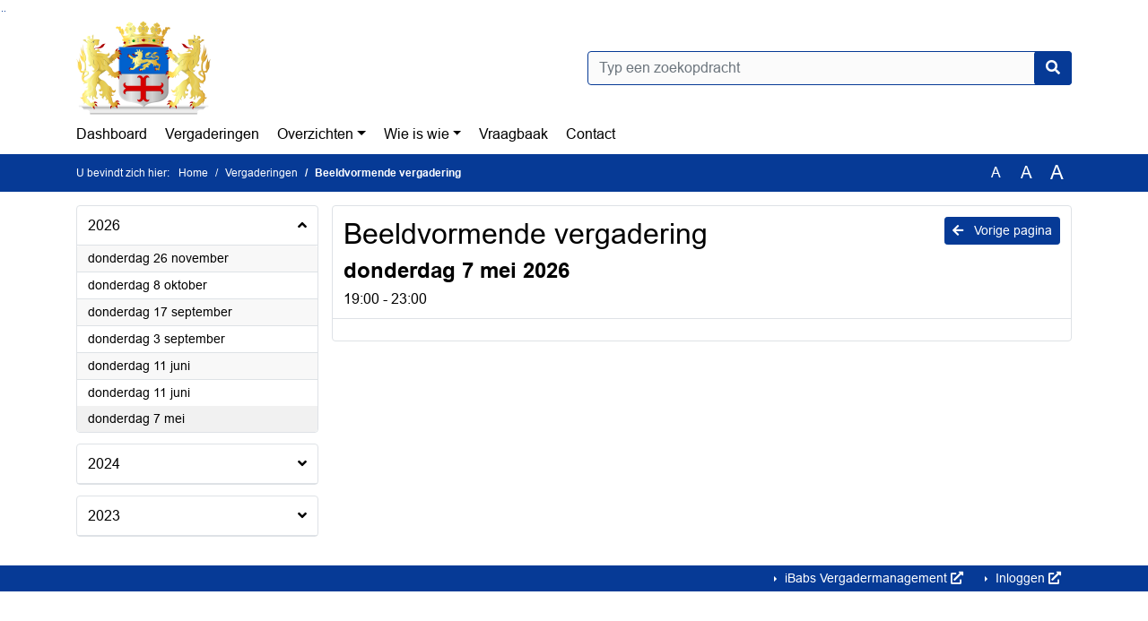

--- FILE ---
content_type: text/html; charset=utf-8
request_url: https://raad.zutphen.nl/Calendar/OpenCategory/100082273
body_size: 35396
content:
<!DOCTYPE html>
<html lang="nl">
<head>
    <meta charset="utf-8" />
    <meta name="viewport" content="width=device-width, initial-scale=1.0">
    <title>Agenda Zutphen - Beeldvormende vergadering donderdag 7 mei 2026 19:00 - 23:00 - iBabs Publieksportaal</title>
    <link rel="SHORTCUT ICON" href="/favicon.svg?v=20210707" />
<link rel="icon" type="image/png" sizes="16x16" href="/Images/icons/ibabs/favicon-16x16.png?x46223">
<link rel="icon" type="image/png" sizes="32x32" href="/Images/icons/ibabs/favicon-32x32.png?x46223">
<link rel="icon" type="image/svg+xml" sizes="any" href="/favicon.svg?x46223">
<link rel="apple-touch-icon" href="/favicon.svg?x46223">
<link rel="apple-touch-icon" sizes="152x152" href="/Images/icons/ibabs/touch-icon-ipad.png?x46223">
<link rel="apple-touch-icon" sizes="167x167" href="/Images/icons/ibabs/touch-icon-ipad-retina.png?x46223">
<link rel="apple-touch-icon" sizes="180x180" href="/Images/icons/ibabs/touch-icon-iphone-retina.png?x46223">


    <link href="https://fonts.googleapis.com/css?family=Open+Sans:300,400,600,700,800" rel="stylesheet" />
    <link href="/Content/css?v=D-O9VFCAyJBB8XEPmMsnpG95XXUEHBJPXwTmEDlWT0I1" rel="stylesheet"/>

    <link href='/Content/cssparse?v=GwY4XHn5VbZxFlS8RAaRX5uQYXQffa-el0jQVsPNdzs1' rel='stylesheet' data-include-ie-parse />


<link href='/Content/Fonts/Arial.css' rel='stylesheet' data-include-ie-parse />
<link href='/Base/SiteCss' rel='stylesheet' data-include-ie-parse />

    

    <script src="/Script/ApplicationInsights"></script>
</head>
<body data-site-name="Zutphen">
    <div id="wrapper">
        <div class="skipcontent">
            <a href="#content" class="btn btn-ris sr-only sr-only-focusable" tabindex="0">Ga naar de inhoud van deze pagina</a>
            <a href="#search-input" class="btn btn-ris sr-only sr-only-focusable" tabindex="0">Ga naar het zoeken</a>
            <a href="#navigation" class="btn btn-ris sr-only sr-only-focusable" tabindex="0">Ga naar het menu</a>
        </div>
        <header id="header">
            <div class="container">
                <div class="row align-items-center">
                    <div class="col-left col-md-6">
                        <div class="d-flex justify-content-between align-items-center">
                            <div class="logo">
                                <a href="#" id="logo" >
                                        <img alt="Logo Zutphen" src="[data-uri]" />
                                </a>
                            </div>
                            <div class="d-block d-md-none">
                                <button type="button" class="navbar-toggler collapsed" data-toggle="collapse" data-target="#navbar" aria-expanded="false" aria-controls="navbar">
                                    <span class="navbar-toggler-icon" aria-hidden="true"></span>
                                    <span class="navbar-toggler-text">Menu</span>
                                </button>
                            </div>
                        </div>
                    </div>
                    <div class="col-right col-md-6">
                        <div class="form-inline justify-content-end d-none d-md-flex search-box">
                            <label class="sr-only" for="search-input">Zoeken naar</label>
                            <input class="form-control input-search" id="search-input" name="search" type="text" placeholder="Typ een zoekopdracht" aria-label="Typ een zoekopdracht" data-search-url="/Search" />
                            <button class="btn btn-search" type="button" id="search-button" aria-label="Nu zoeken">
                                <i class="fas fa-search" aria-hidden="true"></i>
                            </button>
                        </div>
                    </div>
                </div>
            </div>
        </header>
        <nav id="navigation" class="navbar navbar-expand-md">
            <div class="container">
                <div id="navbar" class="collapse navbar-collapse">
                    <ul class="navbar-nav mr-auto">
                        <li class="nav-item" id="nav-item-dashboard">
                            <a href="/" class="nav-link">Dashboard</a>
                        </li>
                        <li class="nav-item" id="nav-item-calendar">
                            <a href="/Calendar" class="nav-link">Vergaderingen</a>
                        </li>
                            <li class="nav-item dropdown" id="nav-item-report">
                                <a href="#" class="nav-link dropdown-toggle" data-toggle="dropdown" aria-haspopup="true" aria-expanded="false" id="nav-link-report">Overzichten</a>
                                <div class="dropdown-menu" aria-labelledby="nav-link-report">
                                    <a class="dropdown-item" href="/Reports">Overzichten</a>
                                        <a class="dropdown-item ml-md-3" href="/Reports/Details/230f61f2-4ec5-4d77-bb8e-79431de49d36">Lange Termijn Agenda</a>
                                        <a class="dropdown-item ml-md-3" href="/Reports/Details/6477d781-7072-4ed4-a03d-a8d2c6288ff3">Lijst Toezeggingen, Moties en Schriftelijke vragen</a>
                                        <a class="dropdown-item ml-md-3" href="/Reports/Details/ccccf638-91e2-418c-83f0-e2dfa15f03e4">Raadsbesluiten</a>
                                        <a class="dropdown-item ml-md-3" href="/Reports/Details/de42041f-dda7-4dac-96de-c81dcf583017">Amendementen</a>
                                        <a class="dropdown-item ml-md-3" href="/Reports/Details/663138f4-717f-49fa-8ef8-b4ad140844b9">Moties</a>
                                        <a class="dropdown-item ml-md-3" href="/Reports/Details/0a11ca19-7e23-4431-bda0-341c6e10d7db">Brieven aan de raad</a>
                                        <a class="dropdown-item ml-md-3" href="/Reports/Details/dbb3d3e7-f140-447e-9f38-ee4f51822fb3">Schriftelijke vragen</a>
                                        <a class="dropdown-item ml-md-3" href="/Reports/Details/008311ce-9756-4644-be27-c20522a67b09">Memo&#39;s en Collegestukken</a>
                                        <a class="dropdown-item ml-md-3" href="/Reports/Details/cc7aab97-a42c-45d4-8f45-50c12307b26e">Toezeggingen</a>
                                        <a class="dropdown-item ml-md-3" href="/Reports/Details/3985cfc0-f8df-4f0b-9ab6-7d5c0c2fba0f">Raadsvoorstellen</a>
                                        <a class="dropdown-item ml-md-3" href="/Reports/Details/a593e129-dfd7-4cee-a589-7d56cb3b018e">Besluitenlijst raadsvergadering</a>
                                        <a class="dropdown-item ml-md-3" href="/Reports/Details/343c14fb-35b2-4011-8f9b-dc51d3977bd6">Handelingen (Archief)</a>
                                        <a class="dropdown-item ml-md-3" href="/Reports/Details/890dd94c-4ea9-41a5-bf0a-788254cf5859">Forumverslagen (Archief)</a>
                                        <a class="dropdown-item ml-md-3" href="/Reports/Details/a0cef49a-577a-4c56-8c0a-31d5a68c68af">Verzoeken om inlichtingen</a>
                                        <a class="dropdown-item ml-md-3" href="/Reports/Details/a16d1d56-6edc-44fd-af27-ecc720a75917">Vergaderschema&#39;s</a>
                                        <a class="dropdown-item ml-md-3" href="/Reports/Details/f41ab872-d1b3-4c83-a739-1b4231b92efd">Archief 2014-2023 (ter inzage liggende stukken)</a>
                                        <a class="dropdown-item ml-md-3" href="/Reports/Details/55771485-39d6-4b3a-bf20-75efdae31801">Rekenkamer</a>
                                </div>
                            </li>
                                                                                                        <li class="nav-item dropdown" id="nav-item-people">
                                    <a href="#" class="nav-link dropdown-toggle" data-toggle="dropdown" aria-haspopup="true" aria-expanded="false" id="nav-link-people">Wie is wie</a>
                                    <div class="dropdown-menu" aria-labelledby="nav-link-people">
                                        <a class="dropdown-item" href="/People">Wie is wie</a>
                                            <a class="dropdown-item ml-md-3" href="/People/Profiles/923c4533-013f-44e2-b6f2-ecda3f3a581d">Gemeenteraad</a>
                                            <a class="dropdown-item ml-md-3" href="/People/Profiles/5b1b3db2-5995-4870-a017-516f13afa0f7">Fractievertegenwoordigers</a>
                                            <a class="dropdown-item ml-md-3" href="/People/Profiles/0136dbee-72cc-43d2-b572-0081474e223b">Politieke partijen</a>
                                            <a class="dropdown-item ml-md-3" href="/People/Profiles/b4e1bc07-d4ac-44f4-a770-7b71c20b7869">Overlegorganen</a>
                                    </div>
                                </li>
                                                                            <li class="nav-item" id="nav-item-help">
                                <a href="/Help" class="nav-link">Vraagbaak</a>
                            </li>
                                                    <li class="nav-item" id="nav-item-contact">
                                <a href="/Contact" class="nav-link">Contact</a>
                            </li>
                    </ul>
                </div>
            </div>
        </nav>
        <div id="mobile-searchbox" class="d-block d-md-none">
            <div class="container">
                <div class="row align-items-center">
                    <div class="col">
                        <div class="form-inline justify-content-end search-box">
                            <input class="form-control input-search" id="search-input-sm" name="search" type="text" placeholder="Typ een zoekopdracht" aria-label="Typ een zoekopdracht" data-search-url="/Search" />
                            <button class="btn btn-search" type="button" id="search-button-sm" aria-label="Nu zoeken">
                                <i class="fas fa-search" aria-hidden="true"></i>
                            </button>
                        </div>
                    </div>
                </div>
            </div>
        </div>
        <div id="breadcrumb">
            <div class="container">
                <nav class="navbar navbar-expand-md" aria-label="Kruimelpad">
                    <span class="breadcrumb-pre-text">
                        U bevindt zich hier:
                    </span>
                    <ol class="breadcrumb mr-auto">
                        <li class="breadcrumb-item">
                            <a href="/">Home</a>
                        </li>
                        
    <li class="breadcrumb-item">
        <a href="/Calendar">
            Vergaderingen
        </a>
    </li>
    <li class="breadcrumb-item active" aria-current="page">
        Beeldvormende vergadering
    </li>

                    </ol>
                    <div class="font-size">
                        <ul>
                            <li class="align-middle">
                                <button type="button" data-size="1.0" aria-label="Zet de tekst in de originele tekst grootte." aria-pressed="true">A</button>
                            </li>
                            <li class="align-middle">
                                <button type="button" data-size="1.2" aria-label="Vergroot de tekst met 20% ten opzichte van de originele tekst grootte." aria-pressed="false">A</button>
                            </li>
                            <li class="align-middle">
                                <button type="button" data-size="1.4" aria-label="Vergroot de tekst met 40% ten opzichte van de originele tekst grootte." aria-pressed="false">A</button>
                            </li>
                        </ul>
                    </div>
                </nav>
            </div>
        </div>
        <main id="content" class="d-flex">
            <div class="container d-flex align-items-stretch flex-fill">
                


<div class="row maincontent sidecontent-left flex-fill" >
    <aside class="col-md-3 col-lg-3" id="sidecontent-left">

<div class="widget">
    <div class="widgetLabel">
        <h2>
            <a role="button" 
               data-toggle="collapse" 
               href="#year2026" 
               aria-expanded="true" 
               aria-controls="year2026" 
               >
                2026
                <span class="collapse-icon float-right">
                    <i class="fa fa-angle-up"></i>
                </span>
            </a>
        </h2>
    </div>
    <div class="widgetContent">
        <ul class="list-group">
            <li class="clearfix agenda-year list-group-item">
                <div class="details collapse in show" id="year2026">
                    <ul class="list-group" data-agenda-url="/Agenda/RetrieveAgendasForYear?agendatypeId=100082273&amp;year=2026">
                            <li class="agenda-link list-group-item "
        >
        <a href="/Agenda/Index/f6a15a8a-a27a-46f2-a17a-ea7edb31860c" >
            <div class="agenda-link-title">donderdag 26 november <span class="sr-only">2026</span></div>
        </a>
    </li>
    <li class="agenda-link list-group-item "
        >
        <a href="/Agenda/Index/38c97e05-2c26-4166-a9b7-cc6cf620c0a4" >
            <div class="agenda-link-title">donderdag 8 oktober <span class="sr-only">2026</span></div>
        </a>
    </li>
    <li class="agenda-link list-group-item "
        >
        <a href="/Agenda/Index/8ab5a879-db84-4e32-82ac-99559323e684" >
            <div class="agenda-link-title">donderdag 17 september <span class="sr-only">2026</span></div>
        </a>
    </li>
    <li class="agenda-link list-group-item "
        >
        <a href="/Agenda/Index/bdb40778-57e7-4031-9b18-0c407421686b" >
            <div class="agenda-link-title">donderdag 3 september <span class="sr-only">2026</span></div>
        </a>
    </li>
    <li class="agenda-link list-group-item "
        >
        <a href="/Agenda/Index/c5543d1e-2ad6-40f9-80e3-af9a6b8d08cb" >
            <div class="agenda-link-title">donderdag 11 juni <span class="sr-only">2026</span></div>
        </a>
    </li>
    <li class="agenda-link list-group-item "
        >
        <a href="/Agenda/Index/8ad6b622-9585-4ab9-baa4-b3e2f0a33aab" >
            <div class="agenda-link-title">donderdag 11 juni <span class="sr-only">2026</span></div>
        </a>
    </li>
    <li class="agenda-link list-group-item active"
        aria-current=&quot;page&quot;>
        <a href="/Agenda/Index/f459483f-c146-4af6-bde8-cabbfbb1d347" >
            <div class="agenda-link-title">donderdag 7 mei <span class="sr-only">2026</span></div>
        </a>
    </li>

                    </ul>
                </div>
            </li>
        </ul>
    </div>
</div>
<div class="widget">
    <div class="widgetLabel">
        <h2>
            <a role="button" 
               data-toggle="collapse" 
               href="#year2024" 
               aria-expanded="false" 
               aria-controls="year2024" 
               >
                2024
                <span class="collapse-icon float-right">
                    <i class="fa fa-angle-down"></i>
                </span>
            </a>
        </h2>
    </div>
    <div class="widgetContent">
        <ul class="list-group">
            <li class="clearfix agenda-year list-group-item">
                <div class="details collapse " id="year2024">
                    <ul class="list-group" data-agenda-url="/Agenda/RetrieveAgendasForYear?agendatypeId=100082273&amp;year=2024">
                        
                    </ul>
                </div>
            </li>
        </ul>
    </div>
</div>
<div class="widget">
    <div class="widgetLabel">
        <h2>
            <a role="button" 
               data-toggle="collapse" 
               href="#year2023" 
               aria-expanded="false" 
               aria-controls="year2023" 
               >
                2023
                <span class="collapse-icon float-right">
                    <i class="fa fa-angle-down"></i>
                </span>
            </a>
        </h2>
    </div>
    <div class="widgetContent">
        <ul class="list-group">
            <li class="clearfix agenda-year list-group-item">
                <div class="details collapse " id="year2023">
                    <ul class="list-group" data-agenda-url="/Agenda/RetrieveAgendasForYear?agendatypeId=100082273&amp;year=2023">
                        
                    </ul>
                </div>
            </li>
        </ul>
    </div>
</div>    </aside>
    <section class="col-md-9 maincontent" id="maincontent" >
            <div class="row">
        <div class="box col">
            <div class="box-inner">
                <div class="box-header">
                    <a id="backButton" href="#" class="d-none d-md-block btn-sm btn-ris float-md-right"><i class="fas fa-arrow-left"></i> Vorige pagina</a>
                    <h1 >Beeldvormende vergadering</h1>
                    <h2 >donderdag 7 mei 2026</h2>
                    <div class="heading3">19:00 - 23:00</div>
                </div>
                <div class="box-content box-padding">
                    <dl class="row">
                                                                        

                    </dl>
                </div>
            </div>
        </div>
    </div>
            </section>
</div>



            </div>
        </main>
                <footer id="footer-new">
                    <div class="container">
                        <div class="row justify-content-end align-items-start">
                            <div class="box mb-0 col-md-auto">
                                <div class="box-inner">
                                    <div class="box-content p-0 py-1">
                                        <ul class="list-group list-group-horizontal">
                                            <li class="list-group-item">
                                                <span>
                                                    <a href="https://www.ibabs.com">
                                                        iBabs Vergadermanagement
                                                        <i class="fas fa-external-link-alt"></i>
                                                    </a>
                                                </span>
                                            </li>
                                            <li class="list-group-item">
                                                <span>
                                                    <a href=https://portal.ibabs.eu/>
                                                        Inloggen
                                                    <i class="fas fa-external-link-alt"></i>
                                                </a>
                                            </span>
                                        </li>
                                    </ul>
                                </div>
                            </div>
                        </div>
                    </div>
                </div>
            </footer>

    </div>

    <script src="/scripts/main?v=DJZiH23W5dphf0OvlR2xsncTlu3UMUqyomKYo9qym7w1"></script>

    <script src="/scripts/localization/nl?v=meRI3Lzz9Ko3fJUOcqRMr0B15-3iMzakUQ7OHp8nYy81"></script>

    <script src="/Scripts/views/layout.js"></script>


    <script type='module' src='/lib/duetds-datepicker/duet.esm.js'></script>

    <script nomodule src='/lib/duetds-datepicker/duet.js'></script>


    
<script src="/scripts/agenda?v=Ob3l38dH78pTzxuYsLdgkGVJ0J-vKRwYBPkl96e7PRI1"></script>

</body>
</html>
